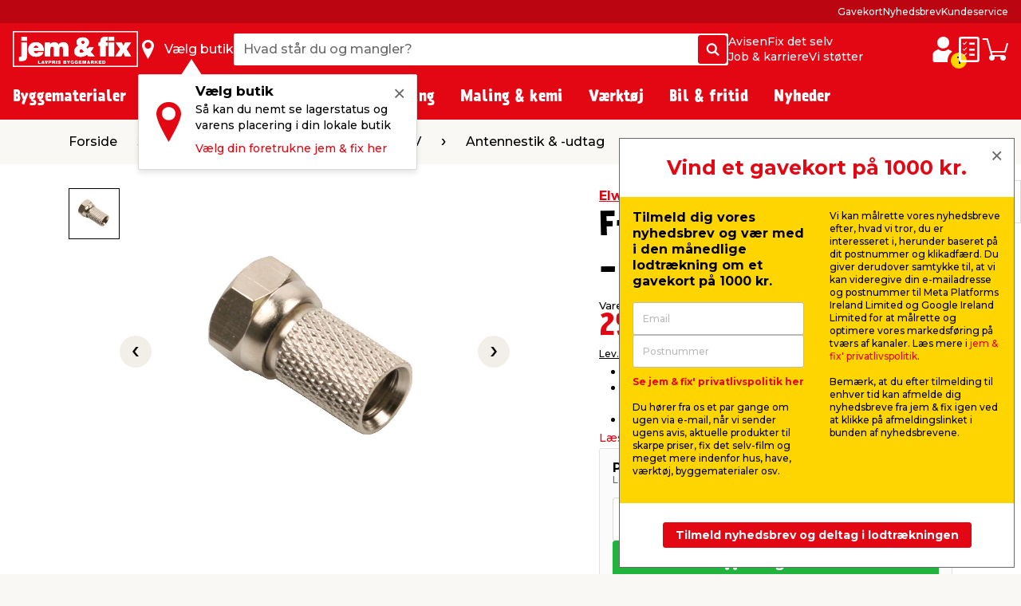

--- FILE ---
content_type: text/html; charset=utf-8
request_url: https://www.google.com/recaptcha/api2/anchor?ar=1&k=6LcYnBMsAAAAAKaAYN6w_Xbse70P-W_AbRctF0We&co=aHR0cHM6Ly93d3cuamVtb2dmaXguZGs6NDQz&hl=en&v=PoyoqOPhxBO7pBk68S4YbpHZ&size=invisible&anchor-ms=20000&execute-ms=30000&cb=nr62u0cxgimx
body_size: 50010
content:
<!DOCTYPE HTML><html dir="ltr" lang="en"><head><meta http-equiv="Content-Type" content="text/html; charset=UTF-8">
<meta http-equiv="X-UA-Compatible" content="IE=edge">
<title>reCAPTCHA</title>
<style type="text/css">
/* cyrillic-ext */
@font-face {
  font-family: 'Roboto';
  font-style: normal;
  font-weight: 400;
  font-stretch: 100%;
  src: url(//fonts.gstatic.com/s/roboto/v48/KFO7CnqEu92Fr1ME7kSn66aGLdTylUAMa3GUBHMdazTgWw.woff2) format('woff2');
  unicode-range: U+0460-052F, U+1C80-1C8A, U+20B4, U+2DE0-2DFF, U+A640-A69F, U+FE2E-FE2F;
}
/* cyrillic */
@font-face {
  font-family: 'Roboto';
  font-style: normal;
  font-weight: 400;
  font-stretch: 100%;
  src: url(//fonts.gstatic.com/s/roboto/v48/KFO7CnqEu92Fr1ME7kSn66aGLdTylUAMa3iUBHMdazTgWw.woff2) format('woff2');
  unicode-range: U+0301, U+0400-045F, U+0490-0491, U+04B0-04B1, U+2116;
}
/* greek-ext */
@font-face {
  font-family: 'Roboto';
  font-style: normal;
  font-weight: 400;
  font-stretch: 100%;
  src: url(//fonts.gstatic.com/s/roboto/v48/KFO7CnqEu92Fr1ME7kSn66aGLdTylUAMa3CUBHMdazTgWw.woff2) format('woff2');
  unicode-range: U+1F00-1FFF;
}
/* greek */
@font-face {
  font-family: 'Roboto';
  font-style: normal;
  font-weight: 400;
  font-stretch: 100%;
  src: url(//fonts.gstatic.com/s/roboto/v48/KFO7CnqEu92Fr1ME7kSn66aGLdTylUAMa3-UBHMdazTgWw.woff2) format('woff2');
  unicode-range: U+0370-0377, U+037A-037F, U+0384-038A, U+038C, U+038E-03A1, U+03A3-03FF;
}
/* math */
@font-face {
  font-family: 'Roboto';
  font-style: normal;
  font-weight: 400;
  font-stretch: 100%;
  src: url(//fonts.gstatic.com/s/roboto/v48/KFO7CnqEu92Fr1ME7kSn66aGLdTylUAMawCUBHMdazTgWw.woff2) format('woff2');
  unicode-range: U+0302-0303, U+0305, U+0307-0308, U+0310, U+0312, U+0315, U+031A, U+0326-0327, U+032C, U+032F-0330, U+0332-0333, U+0338, U+033A, U+0346, U+034D, U+0391-03A1, U+03A3-03A9, U+03B1-03C9, U+03D1, U+03D5-03D6, U+03F0-03F1, U+03F4-03F5, U+2016-2017, U+2034-2038, U+203C, U+2040, U+2043, U+2047, U+2050, U+2057, U+205F, U+2070-2071, U+2074-208E, U+2090-209C, U+20D0-20DC, U+20E1, U+20E5-20EF, U+2100-2112, U+2114-2115, U+2117-2121, U+2123-214F, U+2190, U+2192, U+2194-21AE, U+21B0-21E5, U+21F1-21F2, U+21F4-2211, U+2213-2214, U+2216-22FF, U+2308-230B, U+2310, U+2319, U+231C-2321, U+2336-237A, U+237C, U+2395, U+239B-23B7, U+23D0, U+23DC-23E1, U+2474-2475, U+25AF, U+25B3, U+25B7, U+25BD, U+25C1, U+25CA, U+25CC, U+25FB, U+266D-266F, U+27C0-27FF, U+2900-2AFF, U+2B0E-2B11, U+2B30-2B4C, U+2BFE, U+3030, U+FF5B, U+FF5D, U+1D400-1D7FF, U+1EE00-1EEFF;
}
/* symbols */
@font-face {
  font-family: 'Roboto';
  font-style: normal;
  font-weight: 400;
  font-stretch: 100%;
  src: url(//fonts.gstatic.com/s/roboto/v48/KFO7CnqEu92Fr1ME7kSn66aGLdTylUAMaxKUBHMdazTgWw.woff2) format('woff2');
  unicode-range: U+0001-000C, U+000E-001F, U+007F-009F, U+20DD-20E0, U+20E2-20E4, U+2150-218F, U+2190, U+2192, U+2194-2199, U+21AF, U+21E6-21F0, U+21F3, U+2218-2219, U+2299, U+22C4-22C6, U+2300-243F, U+2440-244A, U+2460-24FF, U+25A0-27BF, U+2800-28FF, U+2921-2922, U+2981, U+29BF, U+29EB, U+2B00-2BFF, U+4DC0-4DFF, U+FFF9-FFFB, U+10140-1018E, U+10190-1019C, U+101A0, U+101D0-101FD, U+102E0-102FB, U+10E60-10E7E, U+1D2C0-1D2D3, U+1D2E0-1D37F, U+1F000-1F0FF, U+1F100-1F1AD, U+1F1E6-1F1FF, U+1F30D-1F30F, U+1F315, U+1F31C, U+1F31E, U+1F320-1F32C, U+1F336, U+1F378, U+1F37D, U+1F382, U+1F393-1F39F, U+1F3A7-1F3A8, U+1F3AC-1F3AF, U+1F3C2, U+1F3C4-1F3C6, U+1F3CA-1F3CE, U+1F3D4-1F3E0, U+1F3ED, U+1F3F1-1F3F3, U+1F3F5-1F3F7, U+1F408, U+1F415, U+1F41F, U+1F426, U+1F43F, U+1F441-1F442, U+1F444, U+1F446-1F449, U+1F44C-1F44E, U+1F453, U+1F46A, U+1F47D, U+1F4A3, U+1F4B0, U+1F4B3, U+1F4B9, U+1F4BB, U+1F4BF, U+1F4C8-1F4CB, U+1F4D6, U+1F4DA, U+1F4DF, U+1F4E3-1F4E6, U+1F4EA-1F4ED, U+1F4F7, U+1F4F9-1F4FB, U+1F4FD-1F4FE, U+1F503, U+1F507-1F50B, U+1F50D, U+1F512-1F513, U+1F53E-1F54A, U+1F54F-1F5FA, U+1F610, U+1F650-1F67F, U+1F687, U+1F68D, U+1F691, U+1F694, U+1F698, U+1F6AD, U+1F6B2, U+1F6B9-1F6BA, U+1F6BC, U+1F6C6-1F6CF, U+1F6D3-1F6D7, U+1F6E0-1F6EA, U+1F6F0-1F6F3, U+1F6F7-1F6FC, U+1F700-1F7FF, U+1F800-1F80B, U+1F810-1F847, U+1F850-1F859, U+1F860-1F887, U+1F890-1F8AD, U+1F8B0-1F8BB, U+1F8C0-1F8C1, U+1F900-1F90B, U+1F93B, U+1F946, U+1F984, U+1F996, U+1F9E9, U+1FA00-1FA6F, U+1FA70-1FA7C, U+1FA80-1FA89, U+1FA8F-1FAC6, U+1FACE-1FADC, U+1FADF-1FAE9, U+1FAF0-1FAF8, U+1FB00-1FBFF;
}
/* vietnamese */
@font-face {
  font-family: 'Roboto';
  font-style: normal;
  font-weight: 400;
  font-stretch: 100%;
  src: url(//fonts.gstatic.com/s/roboto/v48/KFO7CnqEu92Fr1ME7kSn66aGLdTylUAMa3OUBHMdazTgWw.woff2) format('woff2');
  unicode-range: U+0102-0103, U+0110-0111, U+0128-0129, U+0168-0169, U+01A0-01A1, U+01AF-01B0, U+0300-0301, U+0303-0304, U+0308-0309, U+0323, U+0329, U+1EA0-1EF9, U+20AB;
}
/* latin-ext */
@font-face {
  font-family: 'Roboto';
  font-style: normal;
  font-weight: 400;
  font-stretch: 100%;
  src: url(//fonts.gstatic.com/s/roboto/v48/KFO7CnqEu92Fr1ME7kSn66aGLdTylUAMa3KUBHMdazTgWw.woff2) format('woff2');
  unicode-range: U+0100-02BA, U+02BD-02C5, U+02C7-02CC, U+02CE-02D7, U+02DD-02FF, U+0304, U+0308, U+0329, U+1D00-1DBF, U+1E00-1E9F, U+1EF2-1EFF, U+2020, U+20A0-20AB, U+20AD-20C0, U+2113, U+2C60-2C7F, U+A720-A7FF;
}
/* latin */
@font-face {
  font-family: 'Roboto';
  font-style: normal;
  font-weight: 400;
  font-stretch: 100%;
  src: url(//fonts.gstatic.com/s/roboto/v48/KFO7CnqEu92Fr1ME7kSn66aGLdTylUAMa3yUBHMdazQ.woff2) format('woff2');
  unicode-range: U+0000-00FF, U+0131, U+0152-0153, U+02BB-02BC, U+02C6, U+02DA, U+02DC, U+0304, U+0308, U+0329, U+2000-206F, U+20AC, U+2122, U+2191, U+2193, U+2212, U+2215, U+FEFF, U+FFFD;
}
/* cyrillic-ext */
@font-face {
  font-family: 'Roboto';
  font-style: normal;
  font-weight: 500;
  font-stretch: 100%;
  src: url(//fonts.gstatic.com/s/roboto/v48/KFO7CnqEu92Fr1ME7kSn66aGLdTylUAMa3GUBHMdazTgWw.woff2) format('woff2');
  unicode-range: U+0460-052F, U+1C80-1C8A, U+20B4, U+2DE0-2DFF, U+A640-A69F, U+FE2E-FE2F;
}
/* cyrillic */
@font-face {
  font-family: 'Roboto';
  font-style: normal;
  font-weight: 500;
  font-stretch: 100%;
  src: url(//fonts.gstatic.com/s/roboto/v48/KFO7CnqEu92Fr1ME7kSn66aGLdTylUAMa3iUBHMdazTgWw.woff2) format('woff2');
  unicode-range: U+0301, U+0400-045F, U+0490-0491, U+04B0-04B1, U+2116;
}
/* greek-ext */
@font-face {
  font-family: 'Roboto';
  font-style: normal;
  font-weight: 500;
  font-stretch: 100%;
  src: url(//fonts.gstatic.com/s/roboto/v48/KFO7CnqEu92Fr1ME7kSn66aGLdTylUAMa3CUBHMdazTgWw.woff2) format('woff2');
  unicode-range: U+1F00-1FFF;
}
/* greek */
@font-face {
  font-family: 'Roboto';
  font-style: normal;
  font-weight: 500;
  font-stretch: 100%;
  src: url(//fonts.gstatic.com/s/roboto/v48/KFO7CnqEu92Fr1ME7kSn66aGLdTylUAMa3-UBHMdazTgWw.woff2) format('woff2');
  unicode-range: U+0370-0377, U+037A-037F, U+0384-038A, U+038C, U+038E-03A1, U+03A3-03FF;
}
/* math */
@font-face {
  font-family: 'Roboto';
  font-style: normal;
  font-weight: 500;
  font-stretch: 100%;
  src: url(//fonts.gstatic.com/s/roboto/v48/KFO7CnqEu92Fr1ME7kSn66aGLdTylUAMawCUBHMdazTgWw.woff2) format('woff2');
  unicode-range: U+0302-0303, U+0305, U+0307-0308, U+0310, U+0312, U+0315, U+031A, U+0326-0327, U+032C, U+032F-0330, U+0332-0333, U+0338, U+033A, U+0346, U+034D, U+0391-03A1, U+03A3-03A9, U+03B1-03C9, U+03D1, U+03D5-03D6, U+03F0-03F1, U+03F4-03F5, U+2016-2017, U+2034-2038, U+203C, U+2040, U+2043, U+2047, U+2050, U+2057, U+205F, U+2070-2071, U+2074-208E, U+2090-209C, U+20D0-20DC, U+20E1, U+20E5-20EF, U+2100-2112, U+2114-2115, U+2117-2121, U+2123-214F, U+2190, U+2192, U+2194-21AE, U+21B0-21E5, U+21F1-21F2, U+21F4-2211, U+2213-2214, U+2216-22FF, U+2308-230B, U+2310, U+2319, U+231C-2321, U+2336-237A, U+237C, U+2395, U+239B-23B7, U+23D0, U+23DC-23E1, U+2474-2475, U+25AF, U+25B3, U+25B7, U+25BD, U+25C1, U+25CA, U+25CC, U+25FB, U+266D-266F, U+27C0-27FF, U+2900-2AFF, U+2B0E-2B11, U+2B30-2B4C, U+2BFE, U+3030, U+FF5B, U+FF5D, U+1D400-1D7FF, U+1EE00-1EEFF;
}
/* symbols */
@font-face {
  font-family: 'Roboto';
  font-style: normal;
  font-weight: 500;
  font-stretch: 100%;
  src: url(//fonts.gstatic.com/s/roboto/v48/KFO7CnqEu92Fr1ME7kSn66aGLdTylUAMaxKUBHMdazTgWw.woff2) format('woff2');
  unicode-range: U+0001-000C, U+000E-001F, U+007F-009F, U+20DD-20E0, U+20E2-20E4, U+2150-218F, U+2190, U+2192, U+2194-2199, U+21AF, U+21E6-21F0, U+21F3, U+2218-2219, U+2299, U+22C4-22C6, U+2300-243F, U+2440-244A, U+2460-24FF, U+25A0-27BF, U+2800-28FF, U+2921-2922, U+2981, U+29BF, U+29EB, U+2B00-2BFF, U+4DC0-4DFF, U+FFF9-FFFB, U+10140-1018E, U+10190-1019C, U+101A0, U+101D0-101FD, U+102E0-102FB, U+10E60-10E7E, U+1D2C0-1D2D3, U+1D2E0-1D37F, U+1F000-1F0FF, U+1F100-1F1AD, U+1F1E6-1F1FF, U+1F30D-1F30F, U+1F315, U+1F31C, U+1F31E, U+1F320-1F32C, U+1F336, U+1F378, U+1F37D, U+1F382, U+1F393-1F39F, U+1F3A7-1F3A8, U+1F3AC-1F3AF, U+1F3C2, U+1F3C4-1F3C6, U+1F3CA-1F3CE, U+1F3D4-1F3E0, U+1F3ED, U+1F3F1-1F3F3, U+1F3F5-1F3F7, U+1F408, U+1F415, U+1F41F, U+1F426, U+1F43F, U+1F441-1F442, U+1F444, U+1F446-1F449, U+1F44C-1F44E, U+1F453, U+1F46A, U+1F47D, U+1F4A3, U+1F4B0, U+1F4B3, U+1F4B9, U+1F4BB, U+1F4BF, U+1F4C8-1F4CB, U+1F4D6, U+1F4DA, U+1F4DF, U+1F4E3-1F4E6, U+1F4EA-1F4ED, U+1F4F7, U+1F4F9-1F4FB, U+1F4FD-1F4FE, U+1F503, U+1F507-1F50B, U+1F50D, U+1F512-1F513, U+1F53E-1F54A, U+1F54F-1F5FA, U+1F610, U+1F650-1F67F, U+1F687, U+1F68D, U+1F691, U+1F694, U+1F698, U+1F6AD, U+1F6B2, U+1F6B9-1F6BA, U+1F6BC, U+1F6C6-1F6CF, U+1F6D3-1F6D7, U+1F6E0-1F6EA, U+1F6F0-1F6F3, U+1F6F7-1F6FC, U+1F700-1F7FF, U+1F800-1F80B, U+1F810-1F847, U+1F850-1F859, U+1F860-1F887, U+1F890-1F8AD, U+1F8B0-1F8BB, U+1F8C0-1F8C1, U+1F900-1F90B, U+1F93B, U+1F946, U+1F984, U+1F996, U+1F9E9, U+1FA00-1FA6F, U+1FA70-1FA7C, U+1FA80-1FA89, U+1FA8F-1FAC6, U+1FACE-1FADC, U+1FADF-1FAE9, U+1FAF0-1FAF8, U+1FB00-1FBFF;
}
/* vietnamese */
@font-face {
  font-family: 'Roboto';
  font-style: normal;
  font-weight: 500;
  font-stretch: 100%;
  src: url(//fonts.gstatic.com/s/roboto/v48/KFO7CnqEu92Fr1ME7kSn66aGLdTylUAMa3OUBHMdazTgWw.woff2) format('woff2');
  unicode-range: U+0102-0103, U+0110-0111, U+0128-0129, U+0168-0169, U+01A0-01A1, U+01AF-01B0, U+0300-0301, U+0303-0304, U+0308-0309, U+0323, U+0329, U+1EA0-1EF9, U+20AB;
}
/* latin-ext */
@font-face {
  font-family: 'Roboto';
  font-style: normal;
  font-weight: 500;
  font-stretch: 100%;
  src: url(//fonts.gstatic.com/s/roboto/v48/KFO7CnqEu92Fr1ME7kSn66aGLdTylUAMa3KUBHMdazTgWw.woff2) format('woff2');
  unicode-range: U+0100-02BA, U+02BD-02C5, U+02C7-02CC, U+02CE-02D7, U+02DD-02FF, U+0304, U+0308, U+0329, U+1D00-1DBF, U+1E00-1E9F, U+1EF2-1EFF, U+2020, U+20A0-20AB, U+20AD-20C0, U+2113, U+2C60-2C7F, U+A720-A7FF;
}
/* latin */
@font-face {
  font-family: 'Roboto';
  font-style: normal;
  font-weight: 500;
  font-stretch: 100%;
  src: url(//fonts.gstatic.com/s/roboto/v48/KFO7CnqEu92Fr1ME7kSn66aGLdTylUAMa3yUBHMdazQ.woff2) format('woff2');
  unicode-range: U+0000-00FF, U+0131, U+0152-0153, U+02BB-02BC, U+02C6, U+02DA, U+02DC, U+0304, U+0308, U+0329, U+2000-206F, U+20AC, U+2122, U+2191, U+2193, U+2212, U+2215, U+FEFF, U+FFFD;
}
/* cyrillic-ext */
@font-face {
  font-family: 'Roboto';
  font-style: normal;
  font-weight: 900;
  font-stretch: 100%;
  src: url(//fonts.gstatic.com/s/roboto/v48/KFO7CnqEu92Fr1ME7kSn66aGLdTylUAMa3GUBHMdazTgWw.woff2) format('woff2');
  unicode-range: U+0460-052F, U+1C80-1C8A, U+20B4, U+2DE0-2DFF, U+A640-A69F, U+FE2E-FE2F;
}
/* cyrillic */
@font-face {
  font-family: 'Roboto';
  font-style: normal;
  font-weight: 900;
  font-stretch: 100%;
  src: url(//fonts.gstatic.com/s/roboto/v48/KFO7CnqEu92Fr1ME7kSn66aGLdTylUAMa3iUBHMdazTgWw.woff2) format('woff2');
  unicode-range: U+0301, U+0400-045F, U+0490-0491, U+04B0-04B1, U+2116;
}
/* greek-ext */
@font-face {
  font-family: 'Roboto';
  font-style: normal;
  font-weight: 900;
  font-stretch: 100%;
  src: url(//fonts.gstatic.com/s/roboto/v48/KFO7CnqEu92Fr1ME7kSn66aGLdTylUAMa3CUBHMdazTgWw.woff2) format('woff2');
  unicode-range: U+1F00-1FFF;
}
/* greek */
@font-face {
  font-family: 'Roboto';
  font-style: normal;
  font-weight: 900;
  font-stretch: 100%;
  src: url(//fonts.gstatic.com/s/roboto/v48/KFO7CnqEu92Fr1ME7kSn66aGLdTylUAMa3-UBHMdazTgWw.woff2) format('woff2');
  unicode-range: U+0370-0377, U+037A-037F, U+0384-038A, U+038C, U+038E-03A1, U+03A3-03FF;
}
/* math */
@font-face {
  font-family: 'Roboto';
  font-style: normal;
  font-weight: 900;
  font-stretch: 100%;
  src: url(//fonts.gstatic.com/s/roboto/v48/KFO7CnqEu92Fr1ME7kSn66aGLdTylUAMawCUBHMdazTgWw.woff2) format('woff2');
  unicode-range: U+0302-0303, U+0305, U+0307-0308, U+0310, U+0312, U+0315, U+031A, U+0326-0327, U+032C, U+032F-0330, U+0332-0333, U+0338, U+033A, U+0346, U+034D, U+0391-03A1, U+03A3-03A9, U+03B1-03C9, U+03D1, U+03D5-03D6, U+03F0-03F1, U+03F4-03F5, U+2016-2017, U+2034-2038, U+203C, U+2040, U+2043, U+2047, U+2050, U+2057, U+205F, U+2070-2071, U+2074-208E, U+2090-209C, U+20D0-20DC, U+20E1, U+20E5-20EF, U+2100-2112, U+2114-2115, U+2117-2121, U+2123-214F, U+2190, U+2192, U+2194-21AE, U+21B0-21E5, U+21F1-21F2, U+21F4-2211, U+2213-2214, U+2216-22FF, U+2308-230B, U+2310, U+2319, U+231C-2321, U+2336-237A, U+237C, U+2395, U+239B-23B7, U+23D0, U+23DC-23E1, U+2474-2475, U+25AF, U+25B3, U+25B7, U+25BD, U+25C1, U+25CA, U+25CC, U+25FB, U+266D-266F, U+27C0-27FF, U+2900-2AFF, U+2B0E-2B11, U+2B30-2B4C, U+2BFE, U+3030, U+FF5B, U+FF5D, U+1D400-1D7FF, U+1EE00-1EEFF;
}
/* symbols */
@font-face {
  font-family: 'Roboto';
  font-style: normal;
  font-weight: 900;
  font-stretch: 100%;
  src: url(//fonts.gstatic.com/s/roboto/v48/KFO7CnqEu92Fr1ME7kSn66aGLdTylUAMaxKUBHMdazTgWw.woff2) format('woff2');
  unicode-range: U+0001-000C, U+000E-001F, U+007F-009F, U+20DD-20E0, U+20E2-20E4, U+2150-218F, U+2190, U+2192, U+2194-2199, U+21AF, U+21E6-21F0, U+21F3, U+2218-2219, U+2299, U+22C4-22C6, U+2300-243F, U+2440-244A, U+2460-24FF, U+25A0-27BF, U+2800-28FF, U+2921-2922, U+2981, U+29BF, U+29EB, U+2B00-2BFF, U+4DC0-4DFF, U+FFF9-FFFB, U+10140-1018E, U+10190-1019C, U+101A0, U+101D0-101FD, U+102E0-102FB, U+10E60-10E7E, U+1D2C0-1D2D3, U+1D2E0-1D37F, U+1F000-1F0FF, U+1F100-1F1AD, U+1F1E6-1F1FF, U+1F30D-1F30F, U+1F315, U+1F31C, U+1F31E, U+1F320-1F32C, U+1F336, U+1F378, U+1F37D, U+1F382, U+1F393-1F39F, U+1F3A7-1F3A8, U+1F3AC-1F3AF, U+1F3C2, U+1F3C4-1F3C6, U+1F3CA-1F3CE, U+1F3D4-1F3E0, U+1F3ED, U+1F3F1-1F3F3, U+1F3F5-1F3F7, U+1F408, U+1F415, U+1F41F, U+1F426, U+1F43F, U+1F441-1F442, U+1F444, U+1F446-1F449, U+1F44C-1F44E, U+1F453, U+1F46A, U+1F47D, U+1F4A3, U+1F4B0, U+1F4B3, U+1F4B9, U+1F4BB, U+1F4BF, U+1F4C8-1F4CB, U+1F4D6, U+1F4DA, U+1F4DF, U+1F4E3-1F4E6, U+1F4EA-1F4ED, U+1F4F7, U+1F4F9-1F4FB, U+1F4FD-1F4FE, U+1F503, U+1F507-1F50B, U+1F50D, U+1F512-1F513, U+1F53E-1F54A, U+1F54F-1F5FA, U+1F610, U+1F650-1F67F, U+1F687, U+1F68D, U+1F691, U+1F694, U+1F698, U+1F6AD, U+1F6B2, U+1F6B9-1F6BA, U+1F6BC, U+1F6C6-1F6CF, U+1F6D3-1F6D7, U+1F6E0-1F6EA, U+1F6F0-1F6F3, U+1F6F7-1F6FC, U+1F700-1F7FF, U+1F800-1F80B, U+1F810-1F847, U+1F850-1F859, U+1F860-1F887, U+1F890-1F8AD, U+1F8B0-1F8BB, U+1F8C0-1F8C1, U+1F900-1F90B, U+1F93B, U+1F946, U+1F984, U+1F996, U+1F9E9, U+1FA00-1FA6F, U+1FA70-1FA7C, U+1FA80-1FA89, U+1FA8F-1FAC6, U+1FACE-1FADC, U+1FADF-1FAE9, U+1FAF0-1FAF8, U+1FB00-1FBFF;
}
/* vietnamese */
@font-face {
  font-family: 'Roboto';
  font-style: normal;
  font-weight: 900;
  font-stretch: 100%;
  src: url(//fonts.gstatic.com/s/roboto/v48/KFO7CnqEu92Fr1ME7kSn66aGLdTylUAMa3OUBHMdazTgWw.woff2) format('woff2');
  unicode-range: U+0102-0103, U+0110-0111, U+0128-0129, U+0168-0169, U+01A0-01A1, U+01AF-01B0, U+0300-0301, U+0303-0304, U+0308-0309, U+0323, U+0329, U+1EA0-1EF9, U+20AB;
}
/* latin-ext */
@font-face {
  font-family: 'Roboto';
  font-style: normal;
  font-weight: 900;
  font-stretch: 100%;
  src: url(//fonts.gstatic.com/s/roboto/v48/KFO7CnqEu92Fr1ME7kSn66aGLdTylUAMa3KUBHMdazTgWw.woff2) format('woff2');
  unicode-range: U+0100-02BA, U+02BD-02C5, U+02C7-02CC, U+02CE-02D7, U+02DD-02FF, U+0304, U+0308, U+0329, U+1D00-1DBF, U+1E00-1E9F, U+1EF2-1EFF, U+2020, U+20A0-20AB, U+20AD-20C0, U+2113, U+2C60-2C7F, U+A720-A7FF;
}
/* latin */
@font-face {
  font-family: 'Roboto';
  font-style: normal;
  font-weight: 900;
  font-stretch: 100%;
  src: url(//fonts.gstatic.com/s/roboto/v48/KFO7CnqEu92Fr1ME7kSn66aGLdTylUAMa3yUBHMdazQ.woff2) format('woff2');
  unicode-range: U+0000-00FF, U+0131, U+0152-0153, U+02BB-02BC, U+02C6, U+02DA, U+02DC, U+0304, U+0308, U+0329, U+2000-206F, U+20AC, U+2122, U+2191, U+2193, U+2212, U+2215, U+FEFF, U+FFFD;
}

</style>
<link rel="stylesheet" type="text/css" href="https://www.gstatic.com/recaptcha/releases/PoyoqOPhxBO7pBk68S4YbpHZ/styles__ltr.css">
<script nonce="d_3iyShj_MNoE70oxKTqdg" type="text/javascript">window['__recaptcha_api'] = 'https://www.google.com/recaptcha/api2/';</script>
<script type="text/javascript" src="https://www.gstatic.com/recaptcha/releases/PoyoqOPhxBO7pBk68S4YbpHZ/recaptcha__en.js" nonce="d_3iyShj_MNoE70oxKTqdg">
      
    </script></head>
<body><div id="rc-anchor-alert" class="rc-anchor-alert"></div>
<input type="hidden" id="recaptcha-token" value="[base64]">
<script type="text/javascript" nonce="d_3iyShj_MNoE70oxKTqdg">
      recaptcha.anchor.Main.init("[\x22ainput\x22,[\x22bgdata\x22,\x22\x22,\[base64]/[base64]/[base64]/[base64]/[base64]/UltsKytdPUU6KEU8MjA0OD9SW2wrK109RT4+NnwxOTI6KChFJjY0NTEyKT09NTUyOTYmJk0rMTxjLmxlbmd0aCYmKGMuY2hhckNvZGVBdChNKzEpJjY0NTEyKT09NTYzMjA/[base64]/[base64]/[base64]/[base64]/[base64]/[base64]/[base64]\x22,\[base64]\\u003d\x22,\[base64]/Dq8K1wpViw6d/w646w7Q6EA/CrBfDgGkjw5HCpzBCC8O8woEgwp5qIsKbw6zCq8OIPsK9wpXDkg3CmgPCjDbDlsKMESUuwoJhWXIiwr7DonoVIhvCk8KOEcKXNWvDhsOER8OMUsKmQ33DhiXCrMOYTUsmW8OQc8KRwrvDm3/Ds08dwqrDhMO5V8Ohw53CvGPDicODw4LDhMKALsOBwrvDoRR4w5ByI8KOw5nDmXdgc23DiA5Nw6/CjsKVbMO1w5zDosKqCMK0w59LTMOhUsK6IcK7NFYgwplrwrF+woRwwonDhmRHwqZRQUfCvkwzworDsMOUGT81f3F8YyLDhMO1wrPDoj5Kw6kgHypjAnBDwpk9W2coIU0DIE/ChAxTw6nDpwzCp8Krw53Crnx7LnMSwpDDiHTCjsOrw6Zzw6xdw7XDtcKawoMvWSjCh8K3wq4PwoRnwp3CicKGw4rDu29XezRaw6xVL2AhVCXDj8KuwrtHYXdGWFk/wq3CtGTDt2zDoCDCuC/DoMKNXjoxw6HDug1lw5XCi8OIMSXDm8OHSMKhwpJnf8KYw7RFCg7DsH7DsFbDlEpiwolhw7cYX8Kxw6k1wqpBIiVYw7XCpgnDqEU/w69NZDnCp8KRciIgwpkyW8OqTMO+wo3DuMKpZ01CwqEBwq0eGcOZw4IJJsKhw4tiesKRwp15d8OWwowvL8KyB8OjFMK5G8OpXcOyMSfCusKsw692wq/DpDPChWPChsKswqk9ZVkfF0fCk8OvwrrDiAzCrcK5fMKQIDscSsKIwp1AEMOIwqkYTMOTwotfW8O9HsOqw4Y7I8KJCcOnwpfCmX5Mw5YYX0PDk1PCm8KlwovDkmYgOCjDscOHwoA9w4XCmcOXw6jDq0nCogs9OW08D8O+wp5raMO4w53ClsKIXsKxDcKowpQjwp/[base64]/DgHZLMcO5wqh8wp/Dgz91woNgacORQMKjwoLCkcKRwp7CqWsswp9rwrvCgMONwqbDrW7Dl8OcCMKlwpPCoTJCHHciHgTCmcK1wolJw7pEwqEbGMKdLMKWwrLDuAXCpTwRw7xdBX/DqcKGw7MbXWxMDsK0wr0Xf8O0YGl9w5U0wrtTPT7CisOrw4nCn8O1NCpxw5bDo8KGwr7DhQrDvkTDr0HCj8O7w7d8w4U+w7HDmz3CqAkpwq0DeSjDucKbBEDDmMKtGETCmsOia8K0DD/DscKow5DCrXQAB8Omw5bCkSofw6Jxw7bDpDQ9w6kcbntzW8Ofwr9lw5sSwq49J0hRw5AowoYddlALG8Ocw5zDrDFrw694ey4IRH/[base64]/[base64]/CiMKXw6LChnp/w6srJ3LCkMKOw6DCkMODVysNJ30fwoggRMK3wrAfOMKMwr7CssOnwrjCmcOww7lNwq/CpcObw45uw6huwo7CrFMKbcKXPlZ6wq3CvcOtwo5fwpkHw7LDiWM+GMKiS8Oad219PW1EeS4dYFbCtjPDnFfCusKOwr9ywobDisODA2cNdn59wphSJcOFwofDs8OmwqRdI8KIw6oMIMOTw4IuW8O9GkTDmcK3bxDClMO7KGM/D8Ojw5hAehtHDGXDlcOIHkkuNB3DglcqwozDtlZ/wofDmAXChQwDwpjDiMKkJSjCp8OCNcKMw5BYOsOmwrVSwpUdwrPCrMKEwqgSTFfDucKfKigTwpHCsVQ3f8OnOD3DrXdgSmzDssKre3rCgsOlw7h9woTCjMKgBsOOVi3DusOOCk9fE3UkdcOLF1YPw79eC8O6w6/CoW5OF2rCiwHCqDwYdcKBwoNqV2E7SyfCq8KZw7w0KsKERMOWTjJxw6JTwpjCsjbCjcK6w5PDtcKIw7PDvRonw6jCuXU8wqvDv8KJacKuw6jCkcK3UmbDr8KLZsKnCsKow7ZHC8OHRGTDqcK/JTLDpcO+wofDpcO0HMKOw63Do3vCscOEUMKOwpsjLzLDs8O2GsObwopqwotKw4s5PsKkeVdawqwlw5NXGMKUw5DDr0MgRMOcbwRkwr3DgMOqwpc7w6YRw58fwpvDg8KaYsOPOcOGwqhbwofCglTCjMO3KEpLCsO/H8K2eEF0fkfCusOod8KOw4dyG8KwwqtEwpt6wp9DTsKjwp/[base64]/Dt8OMw4k/GWAGc8KNw77DsAI1w4R5w6LCsmllwqbCmUTCq8Kmw6fDvcOqwrDCt8OaUcOjLcKVXsOqwrxxwrtvw4RYw5jCu8O9wpQKVcKoY2nCnQLCvDvDtsKRwr/Cg3HCssKNWik0WB3CuS3DosOwAMK0byTCpsKiK3wwUMO+SVbCtsKVKcOAw7dnYmw5w7vDlsKHwoXDkD0cwpXDrsKYFcK+OsOlQWTDu21wfAnDu3PCiC/DhTFEw6tvYsOow7EKUsOGZcOmXsOnwrVEPBPDnMKbw4pOOMO0wqp5wrnCgDxYw5/DhRdIbFFGEgrCi8OjwrVYwqbDqsKMw7t8w4DDjmIGw7E1ZsKfTMObbcKSwrDCkcKrCwPCqXErwpIXwoIdwoMSw6V7O8Odw7XCrDQKNsOnADPDlcKTcXXDsGJ/IUPDiTzDkGvDs8KfwqBbwqlVKCTDuj0ewonCgMKaw6pgZsK0axvDuCLDmcO8w4EBesOnw4lYY8OGwpbCksKvwrLDvsKSwo9ww7M3VcOzwo0XwrHCpCVcA8Oxw6LCjGRawrHCgcOXOlFHwqRYwp/[base64]/ChSIfO8K0VTzDg8OpOMKER8O0w6xuw7VKUsO7PMOnEMOMwp/Dj8Kuw4zDnsOcByjCgMOEwog4w6DCkHkAw6Z+wr/CvhQ6w4jDujlhwpnCrsKbGRN+RMK0w6tsa3PDhn/Dp8KtwrMXwrzCoXfDjMKTw6MIeAEswpcew77CpMK2W8K+wpXDqsK7w6kDw6nCh8KewpUnLcK/wpwyw5XDjSU6Dhs6wojDi2QJw5LCl8KlBMOawohiJMOSacO9wpYzw6HDsMOEwobClhbDpRTCsA/DtiXDgMOeCUvDtsOPw6pveg/DpzDChH7DhhbDiA8nwr7CucKjBnQBwpMOw4TDgcODwrkSIcKAAMKrw6obw5h4fsO+w4/DicO0w4JhKcOoXTrCiivDkcK2SlPDlhxvBMKRwqsSw4vCmcKBPnDChCcPZ8K7DsOkUB0Ww7ZwB8O8G8KXUsOxwqZiwoViRsORw5EYJwlvwqh0ScKywo1Iw6d1w7/Cq11uOsOqwp4cw6oqw6DDu8O7wrPCsMOMQcKhWhUEw6VNc8OYwpHDsAzCgsKfw4PCrMKlL1zDo0HCqsOxTMOkJlYAOkINw6PDlcOUw74PwohOw7JWw75QLFBzMUUjwovCiUVDd8OrwoHCqsKeVifDpcKORk8MwoxHK8KTwrTCkMO/wqZ5OX4MwpZdIMKVLDbDhcK8wp4Pw57DjsOBXMKnCMOHdMO6OMKZw4TDnsOAwqbDnA3CoMKXT8OKw6Z6AHHDpgvCgcOgw5nCksK4w53Cl0TCusOpwrxtXMOgZ8KvTiVMwqgCwoc+fiNuA8O/dGTDihHCocKqeyLCgWzDk2wHTsKswrfCi8KEw6x3w79MwohKRsOGaMK0ccKCwqQsQ8K9wpZLMgLCqMKuWcKQwo/CjcOEb8K/BDLDsUVKw45GbxPCvDQzOsKKwo3Di0PDtGxkAcOMAX3CsyrCg8K1RsO/wqrDkGorB8OMIsKMwoo1wrPDoV3DjAI+w43Dv8K1XsO8B8OKw5Vnw5hnesOFOwUjw5I/HR7DnMOpw5JXGsO4w4rDk1hhGsOOwq/CusOjw4HDnUhYesOMD8KWw7VhGlYRwoZDwpHDu8O1wrpcSH7CoVjDkcObwpFXw68Bwr/CpAELNcO7eUh0w6/DownCvsKqwrMRwp3CnMOkf0dTPMKfwqbDsMKLYMODw6dvwpsLwp0dJsOYw4rCgMOQw6jCg8Ouwr9zKcOjLHrCtjtwwpkWw4tNI8KuFzo/[base64]/wo0+EnALCzUvwp/CiErDpMKKcRXDq0rCo1J2aFTDpmo5AcKEJsOxEHnCj3nDlcKKwoBxwpEjBSbCuMKfwo4zLXTCqxDDrS5gNcOxw4fDuTlCw7jCnsOzOVwxw57Cs8OkUH/[base64]/wo97wrfCq8KOKGEkw7bDv8KwwoTCjsKXQ8Ksw4scL1Blw7UGwqRIKDJ/w7g/[base64]/DmcKXIMOtw5XDr8Oaw7LDmGHCqCFJw6NqDMOcw4bCtMKxP8Kmw4fDuMOieEYww7vDgsO+McKvVsKmwpkhbcK6NsK+w4tgWMK4R2F0w4XCksOrB2xQK8KUw5fDsix3ChDCrsOmRMOUUkdVa2/Dj8KoJTZBf1s+CcK9A2zDg8O5d8KpMsOEwpzCncODdA/Dtk9zwq7DncO+wrTChsOsRQ7CqWPDkMOKwrkQbx7DlcO7w7TCmMK8M8KPw5sRF33Co11/[base64]/[base64]/Dl8OPw7jCmFUWQ8OBw4vCqjkOKlbDoQPDkHEiwrNqL8Kew5/[base64]/Crn/CqX8IwqjCnhVZwoNMcWfCjVbDt8Ofb8ODZjBwJMKZfcO3bm/[base64]/[base64]/DusODw4XCj8KQw5vCucKsw6nCvsOUw4vDpjJVTFdna8KswroQf3jCrxXDjArCn8KzP8Klw4siWMK1EMK/QsKgS2drLcOzDUtTbxTCgy7Diz9vJsOqw6rDtsO2w54TH2vDv186wrbDmRLCmHtMwq7DgMKhFTrDh0bCi8OyN2bDsXHCs8OpBsORWMK7w5jDpsKYwp1uw5zCgcOoXz/CnRXChULCs0Ngw5XDgm0aFS8SB8OvdsOrw6fDl8KsJ8Orwo82K8Ouwr/DsMKEw6fDsMKiwonCpT/CnzbCvUh6NVnDnjHCklTCo8OgCsKYfFM6CnHCh8KLDn3Ds8Orw5/DucOTOBduwpfDiBDDrcKEw6xBw5U0LsK3EcKmKsKaZjTDgGHCoMOpJmJAw7NRwodXwobDqHsEeW8TE8Ozw4lhXyzDksOBZcOlRcKRwogcw4/[base64]/[base64]/CoS3DlxzCicKXS1drwpzCsxjCpXvDtw5INMOXTsO0Ph3DosOdwqLDtcKXcSfCt1AeL8OjLsONwo1cw7LCrMOdMcKNw5fCki/DowbCmnQHfcKgTXIrw5XCmgoWTsO+wovCtn3DrCpIwqZ6wr8bKFDCtGDDm1LDrCPDm0TDgx3CgMOpwpYXw7h2w6DCoFtFwq11wrPClX/ChcKXwo3DkMONPMKvwqhvEUQvwqvCt8OFw7kdwoLCrsOVPQDDuErDh1fCnsO3T8Onw45nw5B2wrg3w6Ejw50Lw5TDksKAU8KjwrjDrMK6R8K0asK5G8KJF8K9w6TCkXwyw44pwpsGwq/CiGLDrWnDgg7DmkPDiAXCiBI5f2Qhwr7CpDfDtMO2Fzw+FhvCq8KIfzvDpxXDnwnCocKrw5HDnMKpAl3DjzkYwqUTw5JvwpY9wqpjUMOSB1d1XXfCgsK/wrRxw74qVMO6wrJewqXDjnXCl8KFT8Ktw5/CmsKMP8KswpvClsOxAcKLYMKyw6nCg8OjwpE9woQcwp3Doy4hwrzCjFfDpcOrwrYLw63DmcOXDmjCgMO/[base64]/HhETw5rDrcKrZ8OCcsKxwpF5wq/DrFDDjMK/eCnDuRrDtsO9w7VwNiXDnkhawqcBw7YqK0LDqsK0w6FhLX3CgcKhQBvDrUISwrbCrT3Crn7DpxQhwpPDiBTDo0ZQKGNmw7rCtzzClsK/XCFLbsOgLVbDvsOhw4HCrBzChMKrQUdpw6kMwrtMT3nDoCvDu8Ozw4Idw6zClD3DlihTwp3Do15bE2chw5kOwpTDqMOOw4wNw4UGR8OibDs6HQJ4RlrCr8Kzw5AfwpYDw5jDs8OFFcOZWsK+DmvCpUTDtMODWBl7MXhXw5J4MEzDtsKgdsKfwqzDoVTCvcKjwr/DscKDwo7DlwTCncKmckLDmsKPwoLDgMKiwrDDhcONOU3CpnPDkMOGw6HCjcOXTcK4w4fDu0o4CTE6ZMOPX0xAE8OaXcOdDEt5wrLDvcOkSsKtV18ywr7DulcEwp8NXsK6wo/CpnRzw6UPJsKUw5HCocOvw6nCl8KqJMKGdj5iEwfDkMOtwrUqwoowEmc0wrnDsn7DsMOtw5fCgMOVw7vCnMOywqtTBcOaXlzCrErDpcKEwp1oC8O8BnbCunTDgsO3w7fCicKbUQDDlMKJCRXDvUA3BsKXwo/DmsKEw4wpMVIIcm/DtsOfwrs8Y8KgEVPDuMO4aEbCjsKqwqJ+EMOaBMKCJsOdfMKNwqwcwpbClDtew7pCw5XDmlJuw7PCsUI/w7zDsT1iPsOJwrpUw6XDiBLCsm0Uwp3Cq8K/wq3Ck8KGw7AHE2NBBFvDthZTC8KGYmDDpcKeYTVWRMOLwrgvIiYmVcKsw4DDqQDDkcOgRsOHZsODYsOhw5AsOngSRDUWZwBrwqzDpkQrLiBcw79Lw7MYw4TDpRBeTRhvKGvCn8K3w4xDdjMeMMKSw6TDoz/[base64]/Dti9EdhVwfFUaCsOtwppXw4x6E2NSw5jCpzgcw7vCrX80wqsJOxXDlhdXwprCucKgwqobNFzCmnnDtcKmFsKtw7HCmGM6DcKOwr7DrsKtG2Q5wrbDtMORScOTwoLDvAzDtXkmfcKdwr3DlsOPfsKlwp9bw75IB2jCs8KLPB48AR/[base64]/CqSDCpTrCuEbCokddc8OUXl8XGMOfwqbDjxITw5XCiDDDt8KxFMKzA0vDt8KNw7PCvwjDihs5w4HClBpRaEpDwrlFEsOqRsKyw6vCmHjCq0HCncKofMOsOD9WQTwJwrvDosKCw6TCqENfGTfDlhYDPcOGaUFqcQXClFnDiTpRwoU/wpNxQ8K9wqdgw5Q5wrVsVMKeSmEfMyPCmgPChxs9ACATGT7DucKrw5sXw5DDjMOow7sowrPCrsOTailAwo7CghTCg3BgX8OXXMK5w4fCjMKewpfDrcOlfU/[base64]/Dq8KjwpbDgsKFwrNNwoAAChvDqMORwo/DqmrDh8OkUsKXwrjCg8K5SMOKD8OUCXPCosKQS2vCh8KwEsOeSETCqMOhWcOzw5ZOfMKyw7nCqS1QwrcjPj4dwoTDjE7DkMOEwqrDsMKMFRhqw7vDjsOewrrCrGbCoi1xwp1IZsOHRMOpwo/CoMKkwrvCuVjCtMK9fsK+OMKrwq/Dn3lfMUd1ecKDfsKcGsKewqfCg8OLw6IOw7l2w4XCvCE6wrjCt2/DsH3CmmDCuFkmw77DosKPPsKZwqR8aAA+wpDCicO9DX7CnWgUwqAsw6l1EMKXJ1UicsOvPGbDhgdzw6oMwpXDvcOGc8KYZcOXwqVxwqnCsMKQScKTf8KQZcKcMn4Ewp3CjMKDMwPCmkDDoMKiUn8GeywVXiPDhsKjZcOOwp1eOMKBw6x+QWLCkCvCjWDCoX/DrsOnFjzCocO3NcOawrx4TcK1fRjDrcKpawMxUsO/HgxRwpc0YsKHIgnDusO6w7fCnkIzBcOMXT1gwpMJw7vCosOgJsKeBcObw4pSwr/DjsK7w4HCpnQhOMKrwoZiwpfCt1kIw5jCiDfDq8KcwqgCwr3Do1PDiQdpw7pebsKpwq3Cl0HDv8O5wqzDlcOIwqgYF8ObwpdgNMK6SsO1ecKKwrnDkA1nw64JUEExOnU4ThDDoMK/Mh7DgcOQfMONw4bCjg/DscKYcRcEK8ONaQA6QcOuCTPDhCEEHsK7w4vDq8KEMVDCtHrDv8ODwqXChMKpfMKJw5fCpwLDo8Kmw6N5w4E1EA/[base64]/w5PCk2VzGCrDtk3DhsKzwqFcwpLCtmluw6/DlFc6wpvDtmgLbsKpQcKGfcKDwppdwqrDuMKKEiXDuQvDkm3CmWjDrh/Dgm7CoFTCgsKnNsORM8KaBcOdB1DDiyIbwpLCrXl3CGg3FS/[base64]/DgMOKw5fCtsKIwopNYMK/CgnCk8OhS8KaQMKbwpwnw4zDlXA5w7XDlHVzw6PDjX1gTT/[base64]/[base64]/[base64]/ClH7DuMOnOWnCusKyPsKBNsOZw5rDqypzNMK3wrTDgcK/NMKxwrohw6HDijM6w6dEd8K8wrHDj8OQbMKBGUbCpXxPcSxUEiHCgTvDlMKrQUU1woHDuEJxwoTDj8KAw5rCusOTPhbDuS3DkAvDvUJpOcKdDSAgw6jCvMOaF8OHPV8SEcKsw7cNw6LDtcOoXsKVXW/DqRLCp8KQF8O2PsKTw4dNw5vCmih/Q8KQw6IywrZvwotUw4NTw7E0wpDDosK2B1fDjE5bESXClw/ClxIoQzsKwpIPw4nDk8OcwqoBV8KzFGFVFsOzPMKUfMKhwoJowrdWXMOsAU5Nw4XDisOBwpvDuCVNamLCj0NUJcKfcWLCkELCrCTCp8K0Y8Orw5HCm8OMa8OLc2zCpMOjwpZbwr88SMO6wo/[base64]/[base64]/JUrDsklXTcOjw4fCq8O5w5ItesKzO8OYMcK5w6fCuA5jLsOZw6vDl1nDk8KQbScvwpPDrBUrBsOzfV/DrcKuw7g8wqppwq3DnBNvw4/DscO1w5jCp2lwwrvDlsOdG2Icw5rCpsOLacOHwqt5IxNyw7UTw6PDjFcUw5TDmS0CJ2HDnwfDmi7Dq8KEW8OqwoUtKnrCmxLCrxjCuCnCumswwoASw7x9w5/CkgXDkzrCsMKlV3XCllbDpMK4J8KhBQRWJnvDoG08wqHCr8K0wqDCtsOLwrTDjCnDhjXDqVXDtSLDkcKWesOBwqcOw646K19/w7PCkEdLwrsfIkk/wpA0L8OWFCjCqgpVwoILYcKzA8O0wqETw4fDh8OzdMOWJMOGD1cww6vDhMKlT1pbZ8OHw7Jqwp/Cv3PDmHPDu8KwwoIyYhwBSUQtwpVIw4x9wrVsw79XEFwGOmbCpRQ6w4BFwrhjwq/[base64]/WCbDisOgw5gUw4fDi8OsIcOYeBjDnhTCn2tvwr3ClsKdw7lpNmE8H8OQN0/CksOMwo3DkEFDdMOgTzvDuFNHw7rCm8KGXBnDpHZCw6HCkhnCqiVZPlTCix0xAQI8L8OOw4nDuDnDicKyd3kawoZBwoLCn20/[base64]/[base64]/DhMKKw7XCgMKkwqtqN8OtwqbCuMKaCgbDqHfCpcOJX8OkScOTw47DqcKBX0V/XVTCrXgLPsOCacK+R2AbUktUwp4swqXClcKSayA9P8KZwq/[base64]/CqcKyw5MKw4jDhxjCk8OXecKPI8K2w7rDt8K5w55/wpTChTfCuMKsw4/CjnbCvcO1KMOnSsOdbRjDtcKtasKrHXNswrVMw5XDo1LDn8Oyw7dUwpouYHJpw4PDtcKrw6rCi8Oxw4LDtcK7w5dmwqMPOcOTa8Obw7LDqMKhw4bDlMKIw5U9w5XDqxJ6PUUqWMOOw5k5w53CsXHCpxvDpcOHw4/DhBrCvsOMwoRWw4XDlm3DgRUuw5QONMKkd8KdX0nDocKgwqQiPsKKSTU3Y8KBwohOw7HCjh7Dj8Ojw6goDH8lw40oUDEUw6ZkIcOnJnbCnMK0S2LDg8KxDcKKZwPCvSDCtsK/w5rClcKUJQxew6J6wpdBDVpkO8OsDMKkwpvCnMOcEUbDj8ORwpxbwoUrw6Z9woLCu8KjPsOTw4jDr2rDnFHCu8KbCcKFPxg7w6/DkcK/wqXClzs6w6XCqsKZw7o5M8ONPcOxBsKAblJ+Z8OUw63Ct3kaf8O5dX0QdATCkTXCqMKhLyhdw7vDoSdYwpZ3ZXDDsSwww4jDjgHCqXQDZV9Xw5PCuVljU8O1wroBwrXDpiQDw6zChgBSdcONW8KZOMO+F8KCREHDthxKw6rCnhzDrDJsbcK9w74lwrbDi8O/d8OTIXzDncOmRMOtUcO0wqDCsMOyBABzLsO/w6PCoSPCt0YXw4EqDsKtwqvCksOCJRIOV8OTw4zDsFMyAcKpw6TCv07DlsOBw5FkSUNuwpXDqFzCn8Omw7sgwo7Dm8K8wqrDgF9XJWnCksKKI8KKwoLCjMKEwqsww7XCtMKwNHLDs8KjZEDDg8KSazTCjgDChMKETjjCqwnDrsKqw41mGcOmXsKYCsKpBwPDhMO/YcObN8OHbMK4wrXDgMKDWRJww4fCmsOhCEzCs8OZGsK9K8OqwrVmwp5qcMKVw4bDhsOtYcOQOCzCnWTDqcO2w6gQwolnw79Nw63Cjk/DiTbCixXCqBDDusKOZcKMwrzDssOIwo7DuMOEw7zDuU87J8OEVGzDrC5qw4DCrE98w5dGAXjClxbCtHTCgsOfVcOZEcOIcMOMbV57Omw4wrx7TcKuwqHDtCEdw7MTwpHDg8KsTsOGw71fwq/CgAvCugBAAhjDoRbCjmw1wqpGw5YNF33CiMOnwovChcKuwpIRw6/DoMORw7tjwpcpZcOFBMOSOsKibMOww4PCpsOlw5TDjMOPA0M+DAp+wqTDp8K1C1TCg0VlEcKlJMO6w7/[base64]/[base64]/DrGrCvC3DiS/DosO7w64RwpvDpFo2TRl0w6vCn0rDkAsmZmUDUcOXUsKDMinDk8KQYUs7J2LDmgXCicKuw70Nwo7CjsKewotawqYSw4bClF/[base64]/DrsOpTk5XAMK3w7B5PjnDl2JeIsKMw7fChMOIZcONwozChmTDtMOMw4QqwpLDqwTCicOrwo5gwo0OwqfDo8KwBcKCw6xAwq3DiFzDkUFuw6TDjFjCogTDocOaBcOrTsOoCko0wr0dwr50w4nCrwdYNi18wps2GcK/[base64]/DpcKVfxJ/w67CtW/[base64]/DjUvCu8OmwpnCoMOuSsO7wrxbLG4bbGzCjXvCm0JZw5HDhsOcQxwUOcO0wqzCpmHCnCAxwrLDiEtfa8KHJXnCrCrDlMK6JcOfAxXDrcOmX8KxFMKLw7nCtwoZBibDs087wo4kwoHDoMKwHsOgEcOMKsKJw6nDiMORwogkw6IEw7XDvlTDjzAvVHE/w5ohw5HCuhNZbD8AVjp3wpsYd35VNMOfw5DCiyDCgV4DJMOAwp5Zw6gKwqnDv8OXwro6EUXDpcKdCFDCl2ENwrtQwrfCisKDfcKuw6BkwqXCqGRgAMO8w53DkGDDl0bDncKdw4p9wpJtJXR0wqLDp8KZw4vCqRxsw6bDq8KMwplpUFpYwrPDoh7CnQdCw43Dry/DgBlew4zDpSPCg3IOw4bCg2vDnMOpHcO8WMK5wrDDvxnCpcO0FsO/fEtiwrbDmW/ChcKQwpTDmcK+TMOXwqnDj1xcU8K/w6nDvMKndcO2w73Ci8OrQ8KTwqtYw5NhYBQGW8O5NMKawrdTwosUwrBhf2tgAUDDuEPCp8KFwo5sw7IJwqrCuyIALCjCuH4uYsOQNQc3UsKOEcKiwp/Ct8OTwqTDs2MiZ8O5wq7DlcK0YSTChyUQwqbDtMOOPsKUeRMxw7LCpnxgYDtaw74vwrMoCMO0NcObIArDmsKNVF3ClMKKMHTDucKXHyhMRTFTZ8OUwqoHEnRQwrd+DQvClFcrNwZIS108ejrCt8OHwqbCisOjbcOFHmHCkmXDlcOhccK4w5/DuBYjKVYBw7zDgsOkekjDgsK4wqRRDMOfw5s1w5XCiyLDlcK/[base64]/DjMKfIlFhM8KKZQfDjEzDscKFPB1YCnPDnMO0JRxudzgKw6Yww7fDiGTDkcObB8O2bUjDs8OiaynDhcKeHhovw5/CvF/DjcOIw6/DgsKzwpRsw5/DocOqVBvDt1fDlkQgwo8nwp3CkBRNw4zChRnCohFbwpPDuycfbsOJw7vCuR/DsSZpwrknw5PClMKUw6FGEHZpLsKuDsKBA8OTwrF6w7PClMO1w7kwCic7PMKfGCo6OjoYwprDl3LCmihUSzgXw4jCpxZ0w7jCnVlMw6rDkAvDnMKhGMKeIn4Wwo7CjMKYw7rDpMO3w77DrMOOwpXDgcOFwrjCmVfDhE8kw5ZKwrbDpF/DhMKcE1kPbQwzw5wlZ2xvwqsVJ8OMICcLXSjCicOCw4XDtsKhw7hbwrdnw59iYlPCln7CksKDDxlLwp97Z8OqTMOSwoQZZsKvwqANw40hXGlswrJ+w4E5JcOTBUjDrhHCkBwYw7rDkcKQw4DCmcKJw4XCjx7Ck3/[base64]/Cr3RkNX/DtcKnwqvDj8OKwqjDksORKT83wpUkDMOVBl3ChcKpwpxEw4PChcK6BsOLwoHDsl1FwrXCtcKxw6xDPgxHwqHDjcKFeyhNQ3TDksOiwozDqz1jd8KXwp7DocOqwpTCncKYdSzCqn/DqsONCcKvw4NqYBYiZxXCuBg7w7XCiHxub8OFwqrCq8OoFDsvwqQKwpHDmx/Cu28Pwr9KZcKdN0p0w5HDlFzCowZCfUTCqxJqW8K2GcOxwqfDsWU5wrZyf8OFw6LCk8K8GsOrw6PDvcK9w71rwqI+RcKMwo/DosKOPw1gTcOTRcOqHcORwp1YWldfwrsbw7luLSBdN3LDlFZkDMKNbXAbIEwgw5JWBcK8w6jCpMOqATQfw5V3BMKiJ8OewqkBa17Ch0kBfsKucTjDtcOIDcOgwo5YLcKxw4DDgDcVw54Lw7JOR8KiHSrCqcOqF8O+wr/DnsOowoQbXUfCvHfDqykJwqURwrjCpcKPY2vDkcOCHWvDlMO0asKnaSPCvyFLw41Rwq3CjD9zS8O0KURzwpNdN8KbwpPDjh7Cmx3Do33CgsKTwr3DpcKnd8Ojck8mw5ZgQmxcEcOkSk7DvcK2TMKcwpMUXRjCjiYbcQPDh8Kuw7EIcsK/cyxJw4siwr0mwo50wqHDjHbDq8OzBVcnNMO7UMOtJMKcIU8Kw7/[base64]/b8OMejVRwoPDu0vDrwsMal3Dk3nCrMK/[base64]/w4rCg0/Cl8Kow4IAFWjDosOaUxRiKcKuw5kkw58PJhcEwqAhwqdEeA3DhUk9EsKOUcOfQMKDwqYZwoVRw4nDkjxNQkfDvUM3w4QvDip9EMKGw6TDjgkPeHHCmVvDusOyNcOmwrrDusK+UCIFKyVyWxfDkC/[base64]/CqMOcw7HCtnbDk2DDilFwScOQOj5jIW/CkSpkYS0xwpPCqMKnBn9TKCLCrMOtw5wyK3JDaD3CqMKCwqbDtMKQw7LCliTDhMOXw7/Cj15awrzDv8Ojw4bCjcKocSDDo8KKwp0yw6piwovCh8OiwoRdwrRXCBcbHMOvA3LDnDTDgsKeSMOmP8Oqw5/DoMK5cMOnw4JZWMO/[base64]/[base64]/DqD8+wo0Fw6/DhsOcwr3Ds8K1w5nDmw9mwojDtmEOKgjDh8Kaw4liT0svVnrCkxrCu293wotEwrnDt1MLwoLCsRnDpmPCrsKeQxzDnUTDoRB7UjnCqMK0cGwXw6TCuArCmR7DkV00w5/DtMOBw7LDlTomwrYlVcOOdMO2w6XCqsK1c8KqFsKSw5LDqcK/[base64]/ND9NKAXDisKKE8OlRcOycMK1wpvDt0fCpgvDgA1vUnhjLsKTWyrCiBPDh0/[base64]/AcOPZCx4CjoTwrfCt0HCgsO+wpTClMO/TMK+AgTCiB9qwr3Cu8OkwpjDjsKzACvCnUExwrXCqsKawrpTcDnCuw0rw7dawrDDsyJWNcO9Tg3DmcK8wqpYSTZea8K3wpArw53Cp8OGwrw1wr3DgC9xw4AlLsOTfMOWwpNCw4LCjcKMwqDCsHZaKyPDkFZVEsOkw6zCp0cHLMOEPcKrwqfCp0N/LT3DpMKQLQHCgxMJLsKbw4vDq8OaQ1HDpm/CvcKEM8OVIVDDocOZH8OiwoPDsDQVwrXCv8OmScKOfcOnwq/CozZzHhnDjyHCpwl7w4ksw7vCn8K0PcKhZMONwoFrKEApwrDCpsKGw6TCo8O5woU0NxZoJcOMI8K3wpUeQgVCw7Jgw5/DjMKZw5gewofCtSw/wpzDvl1Rw4fDkcOxK0DDjsOYwrhFw5vDhRLCkSfDssOAw4gUw47Dk3/[base64]/wqTDh1Muw6/CkBZLfMOkwqgaDsKgGWoqR8OEw7DCmMO2w5/Ck2/ChsKYwqvDknLDgU3DjzHDn8K6ImDDuRTCsQHDljc9wrZOwqNDwpLDsRE8wojCvkNRw5nDpzbCo1TDnjjDtcKBw44bw6jDqsKFOgrCvXjDtUJeAFrCu8OZwp7CksOVNcKkw48AwrbDhg4pw7DCnFtzYsKuw63DncK/BsK0wpAxw4bDssK/WcKHwpnDuD/ClMOzYSUcLQNbw7jChyPDlMK+w69+w63CsMKBwozCqcOow5QqPSg1wpITwp9CBgIRYMKsMXTCsBdWCsOswqYLw4ljwoTCuDXCrsKXFmTDssK9wpZ3w70QKMOMwoXChlB/KcK0wqhiN2LDsVR1w4LDuTvDs8KLHcKCFcKFBsKdw6M/wofCiMOhJsOSwpbCqcOJSXA8wpkjw7/[base64]/[base64]/Cr8KEYQPCuE7Ct8ODGkLDkMKuYw1DQMK+w4vCvWdEw7bCm8OYw5jCkA12CMOScU4GNj9aw7c/fUgDRcKsw5x7Mnd9cn/Dm8KtwqzCvsKnw6NxXCsuwoLCtBXChF/DqcOawqd9PMO5Bmh/w4laGMKnwpk6IMOMw7gMwpTCvn/CssOZK8OcfcKFMsOTfMKRbcOjwqg8PSvDilLDhBkWwpRFwp88L3p+CsK9E8OkO8OpK8OHRsOGwrfCn3vCpcKCw6MWT8OmNcONw4MVJMKOGsOawpjDnyY7wpAzXj/DrcKuZsOcKcO4wqJzw7HCs8O3GTlcdMK2LMKYcMK0aFNhPMKGwrXDnQ3DjMK/[base64]/Cgix8akkSw5/DjsKxwqfDj0DCswcTPsOccGIewp7Di1Z5w6jDmBDCqDVIwq7CtjM/KhbDnVxRwo3Di0DCkcKKwos+TsOJwpdMDXjDhQbDpxxRC8OqwohtUcO4Ww04GRhAIC7DkHJOMsOrHcObwq8XNkgKwrVhwo/[base64]/DvcOBRTHCqMKDw6l4wprDqcKtwr/CoBnDk8Kywp9oDsOhGUzDrMK5w5zDsxEiBMOnw4Ikw4XDozBOw6HDvcKpw5rDm8Kyw4Iew6fCicOFwoQzCxhQL30+bRPCiDVPO3QEZTE/[base64]/SBfDu8K7a8KyBcKPfylSPjtiACzDtcKbw6XDuxvDgMKnw6Rld8Oywrl+OcKND8OYKsO1DELDgw/CscK6Ml3Dl8OwEUkmXMO4KBJdasO2HjjDs8K5w5Ezw43Co8KdwoAfwqgKwp7DvUbDrWPCicKEJcOzGBvCksKOJ1TCs8KsNMO1wrViw7lrKjNEw6w8Zy7CosOhw5LDnQYawqQHTMOPGMOuPMODwrQvEg8vw4PDqsORC8Kyw7XDssO8R30NZ8Kww5TCsMKNw73DhMO/NHvCisOUw4LCiEzDpyHDhwUCcnnDhMOIw5AIAcKkw7d1M8OLGsOxw60jSGrCiR/Cj1LDh3zDk8OABQjDrz0uw7LDpRDClsO/[base64]/RcKqG0fDjnzDrjY7IcKacsKlYC4Xw4nDui1edcKVw758wr4GwpFDwpY4wqnDgcONQMKxVcOaTUYBw65Aw6w5w5zDoW4mXVvDlF4jEmZcw7FIGz8XwqBTbwLDqsKDPQgYFlQWw5bCmhtsYMKcwrYQw4LCncKvCjJCwpLDjyFgwqYaAHzDh0poL8ORwohFw4/CmsO3ecO+PjLDoUJewrbCg8K1a1N/w4/CjWQnwpTCkFTDj8KywoExBcKLwqEWTcOdPSfDiDBOw4V+w5A9wpTCoSTDuMKiIFPDpTTDjAPDm3fCr0BHwo80X03DvXnCp0kEDcKCw7bDvsKGPADCoGRzw7/Dm8OJwotYP1zDsMK2AMKgD8OowrFPKB7Cq8KLQAXDuMKFBFtpYMOYw7fCvTXCrMKjw5LCtifCo14qw5XDhcKYYsK5w7zCuMKGw5jCo2PDr10Ge8O+KH3CpkzDvEE+IsK0ADA/w7VmRBNqNcO7wr3CusKiT8KVw5vDoAcRwqsmwrnClxfDq8OCwodswo3DrjLDpjDDrWorUMOxOl3CuzTDtDXCmsO+w7YTwr/DgMOuLX7DpSdZwqFJUcKzTlPDj217Ti7Dn8O3Rk5fw79jwot1wrUDwqlFWsKkKMOEw5sRwqA3EsK1SMOUw68Nw6DDuVJHwoVQwpHDn8Kbw7/Cjxlmw6/CuMO/[base64]/d3zCpnQ9wrzDh2fDosOLdHnDpUdGwq96OETCnMKpw79dw4TDvy0tAls2woY2ccOqHmfCl8Oew7wtcMK7FMKmwoglwrRTwoVtw6jChcKmcTfCukLCvsOjd8K5w6Y+w7fDlsOxwrHDmy7CsQzDnDEeC8KhwrgZwp4Lw4FyWsOEf8OEw4/DiMOXehvCmUPDv8O/w67CjlrCjsK0wp55wrBRwrw/wpgTQ8OlRCTDlMOjORJybsKLw7lTV1wmw7I9wq3DtnRIdsOdwokUw5hvacOuWsKIwqDDj8K6fWfCtiPChwHDosOnLcKawoQdES/CsxrCocOOwqnCm8KXw6zCknjDs8OpwqnDu8KQworCi8OfQsOVcmZ4Pi3CsMKAwpnDkUcTBhplRcOgDTpmwoHDlRTCh8OEwo7DssK6w7rDnkPClDEew7HDkijDkUt+w4jCgsKsJMKPw7bDn8K1w7IAwqMvw4jDkVx9w6sYw5AMXsKTwrnCtsK/acK/woHCvTLCv8KmwqXCo8K/clHCssOCw4RGw6lGw7ICw4ccw77CsHbCmsKGwp7DmsKtw5/DrMO+w6VvwpTDmSPDjGsuwpPDq3PCmcOLBCFsWhPCoULCpHMEAHZAw7LCg8KOwqLCqcKmL8OGMQskw4Umw7FNw7fDuMKnw51MMsO2Tk8mOcOVwrFtwq8JPTZMw5tGc8O/w7RYwrjCsMKiwrFpwqTCt8K6V8O2GMOrQ8Kuwo/ClMOlwrZiNBoHehECMMKwwp3CpsKEwqDDu8KowopOw6okEXVeexbDjjRaw4YsBsOrwrLChijDosKJXxnChMK2wrLCk8KTPsORw7/[base64]/CqSNQwq4Iw5weOwo8w7PDiMKDOS9XfcOlw4hMNmAEw4BUETHDr1hMasOSwocwwplYJ8O4K8KUC0Arw5bCsVtOA1dmRMKjw49ALcK/w43DpUcjwr3DkcO5woxFwpdnwr/CtcOnwp3CkMOYS3TDs8Kuw5YZwqV4w7Vkw7AkPMKcb8OBwpEPwpBHZQvCiGPDr8O9SMOFMBkawptLUMKnXFzDuAgcG8OhY8KDCMKUT8O4wp/DkcOnwrjCnsK8IcOdasOqw4LCp0ViwoDDnS3DssKYTVHCm1cFN8OcVMOtwqHCnAZUTcK/LcOEwrpPEMOwUBgIXD3CkhkHwp7DqMKnw6R/wowcNEB5MDzCm1fDjsK6w6QudWpEw6vDvhLDsEVfaAkDRcOwwpQXFhBtI8O9w6jDn8KHSsKlw79iAUsBLcOxw5ADI8KSw4DDpcODAMOKDiB5wqnDhn7DvsOlIXvCgcOHTHchwrA\\u003d\x22],null,[\x22conf\x22,null,\x226LcYnBMsAAAAAKaAYN6w_Xbse70P-W_AbRctF0We\x22,0,null,null,null,1,[21,125,63,73,95,87,41,43,42,83,102,105,109,121],[1017145,304],0,null,null,null,null,0,null,0,null,700,1,null,0,\[base64]/76lBhnEnQkZnOKMAhnM8xEZ\x22,0,1,null,null,1,null,0,0,null,null,null,0],\x22https://www.jemogfix.dk:443\x22,null,[3,1,1],null,null,null,1,3600,[\x22https://www.google.com/intl/en/policies/privacy/\x22,\x22https://www.google.com/intl/en/policies/terms/\x22],\x228j0ruqgpG7lyjnUfH45zyfFgO7PUXxSSsYPuYyZiJRk\\u003d\x22,1,0,null,1,1768973371913,0,0,[136,5],null,[63,163,222,10,19],\x22RC-adzE1ghih6hk8A\x22,null,null,null,null,null,\x220dAFcWeA5V8kiPXaCGQLVavjsInICuo-WMR218KGzHC3vRBdtF0kiYEvGygerkAku4l7Lq4mp-Ozws5Qrh7pcHSuFLj9dNHbfqvw\x22,1769056171867]");
    </script></body></html>